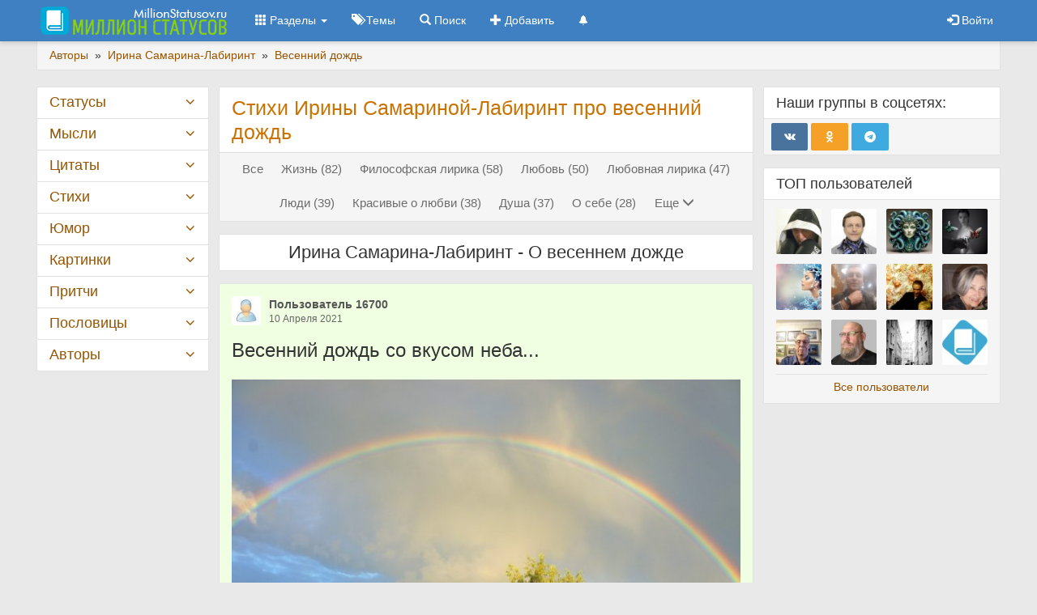

--- FILE ---
content_type: text/html; charset=UTF-8
request_url: https://millionstatusov.ru/aut/samarina-labirint-irina/t/vesennij-dozhd.html
body_size: 15902
content:
<!DOCTYPE html>
<html lang="ru"><head><meta charset="utf-8"><meta http-equiv="X-UA-Compatible" content="IE=edge"><meta name="viewport" content="width=device-width, initial-scale=1.0">
<title>Стихи Ирины Самариной-Лабиринт про весенний дождь</title>
<link rel="shortcut icon" href="https://millionstatusov.ru/favicon.ico" type="image/x-icon">
<link rel="icon" href="https://millionstatusov.ru/favicon-120x120.png" type="image/png">
<meta name="description" content="Избранные стихи Ирины Самариной-Лабиринт про весенний дождь" /><meta name="keywords" content="" />
<meta property="og:title" content="Стихи Ирины Самариной-Лабиринт про весенний дождь" /><meta property="og:description" content="Избранные стихи Ирины Самариной-Лабиринт про весенний дождь" /><meta property="og:type" content="article" /><meta property="og:locale" content="ru_RU" />
<meta property="og:url" content="https://millionstatusov.ru/aut/samarina-labirint-irina/t/vesennij-dozhd.html" />
<meta property="og:site_name" content="MillionStatusov.ru" />
<link rel="manifest" href="yandex-manifest.json">
<link rel="stylesheet" href="/css/jquery/jquery-ui-1.10.4.custom.min.css" type="text/css">
<link rel="stylesheet" href="/css/jquery/jquery.jgrowl.min.css" type="text/css">
<link rel="stylesheet" href="/css/style.css?ver=12" type="text/css">
<link rel="preload" href="/css/fonts/glyphicons-halflings-regular.woff2" as="font" type="font/woff2" crossorigin>
<link rel="preload" href="/css/fonts/fontello.woff" as="font" type="font/woff" crossorigin>
<script>window.yaContextCb=window.yaContextCb||[]</script>
<script src="https://yandex.ru/ads/system/context.js" async></script>
</head>
<body>
			<!-- Yandex.RTB R-A-9026001-14 -->
			<script>
			window.yaContextCb.push(() => {
				Ya.Context.AdvManager.render({
					"blockId": "R-A-9026001-14",
					"type": "fullscreen",
					"platform": "desktop"
				})
			})
			</script>			
			<div id="page-body">
	<nav id="top-menu" role="navigation" class="navbar navbar-default navbar-fixed-top">
		<div class="container">
			<div class="navbar-header">
				<button type="button" class="navbar-toggle collapsed" data-toggle="collapse"
				  data-target="#bs-example-navbar-collapse-1" aria-expanded="false">
				  <span class="sr-only">Toggle navigation</span>
				  <span class="icon-bar"></span>
				  <span class="icon-bar"></span>
				  <span class="icon-bar"></span>
				</button>
								<a class="navbar-brand" href="/" title="Главная страница сайта Миллион статусов">&nbsp;<img src="/css/img/logo3.png" alt="Логотип" /></a>
				
			</div>
		
      <div class="collapse navbar-collapse" id="bs-example-navbar-collapse-1">
        <ul class="nav navbar-nav">
			<li class="dropdown">
			<a href="#" class="dropdown-toggle" data-toggle="dropdown" role="button" aria-haspopup="true"
			  aria-expanded="false"><span class="glyphicon glyphicon-th"></span> Разделы <span class="caret"></span></a>
			<ul class="dropdown-menu">
				<li><a href="/statusy/new.html" title="Новые статусы">Новые статусы</a></li>
				<li><a href="/statusy/top.html" title="Лучшие статусы">Лучшие статусы</a></li>
				<li><a href="/statusy/topnew.html" title="Лучшие статусы за последние 30 дней">Лучшие за месяц</a></li>
				<li><a href="/random.html" title="5 случайных статусов">Случайные статусы</a></li>
				
				<li role="separator" class="divider"></li>
				<li><a href="/aforizmy.html" title="Цитаты великих людей">Цитаты</a></li>
				<li><a href="/stihi.html" title="Стихи известных поэтов и современных авторов">Стихи</a></li>
				<li><a href="/pritchi.html" title="Притчи и легенды">Притчи</a></li>
				<li><a href="/mysli.html" title="Высказывания и статусы">Мысли</a></li>
				<li><a href="/umor.html" title="Юмор - анекдоты, шутки, истории">Юмор</a></li>
				<li><a href="/img.html" title="Фотостатусы, картинки с цитатами">Картинки</a></li>
				<li><a href="/poslovitsi.html" title="Пословицы и поговорки народов мира">Пословицы</a></li>
				<li><a href="/video.html" title="Видеоролики">Видео</a></li>
				<li><a href="/collections.html" title="Сборники пользователей">Сборники</a></li>
				<li><a href="/comments.html" title="Последние комментарии">Комментарии</a></li>
				<li role="separator" class="divider"></li>
			</ul>
			</li>
			
			<li><a href="/statusy.html" title="Темы статусов"><span class="btn-icon glyphicon glyphicon-tags"></span>&nbsp;Темы</a></li>
			<li><a href="/yandex.html" title="Поиск по сайту"><span class="btn-icon glyphicon glyphicon-search"></span>&nbsp;Поиск</a></li>
			<li><a id="add-cont" href="/add.html" title="Добавить статус, цитату, стихотворение..."><span class="btn-icon glyphicon glyphicon-plus"></span>&nbsp;Добавить</a></li>
			
						<li><a id="notif" href="/notifications.html"><span class="btn-icon glyphicon glyphicon-bell small"></span>&nbsp;<span class="badge"></span></a></li>
			
		  
		</ul>
		
        <ul class="nav navbar-nav navbar-right">
					<li><a href="#" class="open-flogin" title="Вход | Регистрация"><span class="glyphicon glyphicon-log-in"></span> <span>Войти</span></a></li>
		
        </ul>
      </div>
		</div>
	</nav>

<div class="container">
<div class="breadcrumb">
  <span itemscope itemtype="http://schema.org/BreadcrumbList">
						<span itemprop="itemListElement" itemscope itemtype="http://schema.org/ListItem">
			  <a href="https://millionstatusov.ru/aut.html" itemprop="item">
				<span itemprop="name">Авторы</span>
			  </a>
			  <meta itemprop="position" content="2" />
			</span> 
							&nbsp;»&nbsp;			<span itemprop="itemListElement" itemscope itemtype="http://schema.org/ListItem">
			  <a href="https://millionstatusov.ru/aut/samarina-labirint-irina.html" itemprop="item">
				<span itemprop="name">Ирина Самарина-Лабиринт</span>
			  </a>
			  <meta itemprop="position" content="3" />
			</span> 
							&nbsp;»&nbsp;			<span itemprop="itemListElement" itemscope itemtype="http://schema.org/ListItem">
			  <a href="https://millionstatusov.ru/aut/samarina-labirint-irina/t/vesennij-dozhd.html" itemprop="item">
				<span itemprop="name">Весенний дождь</span>
			  </a>
			  <meta itemprop="position" content="4" />
			</span> 
				  </span>
</div>
<div id="main-layout" class="row"><div id="page-main" class="col-lg-13 col-md-12 col-lg-push-3 col-md-push-4"><div id="main-content" class="col-lg-11"><div class="panel panel-default" id="page-title">
        <div class="panel-body">
        <h1 class="pagetitle">Стихи Ирины Самариной-Лабиринт про весенний дождь</h1>
        		<div id="hint"></div>
    </div>
    		<div class="panel-footer">
		<div class="page-sort">
			<ul class="nav nav-pills links-sort">
														<li><a href="https://millionstatusov.ru/aut/samarina-labirint-irina.html">Все</a></li>
														<li><a href="https://millionstatusov.ru/aut/samarina-labirint-irina/t/life.html">Жизнь (82)</a></li>
														<li><a href="https://millionstatusov.ru/aut/samarina-labirint-irina/t/filosofskaya-lirika.html">Философская лирика (58)</a></li>
														<li><a href="https://millionstatusov.ru/aut/samarina-labirint-irina/t/love.html">Любовь (50)</a></li>
														<li><a href="https://millionstatusov.ru/aut/samarina-labirint-irina/t/lubovnaya-lirika.html">Любовная лирика (47)</a></li>
														<li><a href="https://millionstatusov.ru/aut/samarina-labirint-irina/t/people.html">Люди (39)</a></li>
														<li><a href="https://millionstatusov.ru/aut/samarina-labirint-irina/t/beautiful-love.html">Красивые о любви (38)</a></li>
														<li><a href="https://millionstatusov.ru/aut/samarina-labirint-irina/t/spirit.html">Душа (37)</a></li>
														<li><a href="https://millionstatusov.ru/aut/samarina-labirint-irina/t/o-sebe-lubimom.html">О себе (28)</a></li>
									 
						<li><a class="btn btn-link" id="showall" title="Показать все темы" data-toggle="collapse" data-target="#morelink"><span class="btn-text">Еще</span> <span class="glyphicon glyphicon-menu-down"></span></a></li></ul><ul id="morelink" class="nav nav-pills links-sort collapse">
										<li><a href="https://millionstatusov.ru/aut/samarina-labirint-irina/t/happy.html">Счастье (21)</a></li>
														<li><a href="https://millionstatusov.ru/aut/samarina-labirint-irina/t/tsennosti-zhizni.html">Ценности жизни (21)</a></li>
														<li><a href="https://millionstatusov.ru/aut/samarina-labirint-irina/t/pejzazhnaya-lirika.html">Пейзажная лирика (18)</a></li>
														<li><a href="https://millionstatusov.ru/aut/samarina-labirint-irina/t/bog.html">Бог (17)</a></li>
														<li><a href="https://millionstatusov.ru/aut/samarina-labirint-irina/t/lubov-k-zhizni.html">Любовь к жизни (17)</a></li>
														<li><a href="https://millionstatusov.ru/aut/samarina-labirint-irina/t/optimizm2.html">Оптимизм (16)</a></li>
														<li><a href="https://millionstatusov.ru/aut/samarina-labirint-irina/t/zhiznennyj-put.html">Жизненный путь (15)</a></li>
														<li><a href="https://millionstatusov.ru/aut/samarina-labirint-irina/t/osen.html">Осень (15)</a></li>
														<li><a href="https://millionstatusov.ru/aut/samarina-labirint-irina/t/contact.html">Отношения (15)</a></li>
														<li><a href="https://millionstatusov.ru/aut/samarina-labirint-irina/t/vesna.html">Весна (14)</a></li>
														<li><a href="https://millionstatusov.ru/aut/samarina-labirint-irina/t/serdtse.html">Сердце (14)</a></li>
														<li><a href="https://millionstatusov.ru/aut/samarina-labirint-irina/t/dobrota.html">Доброта (13)</a></li>
														<li><a href="https://millionstatusov.ru/aut/samarina-labirint-irina/t/semya.html">Семья (13)</a></li>
														<li><a href="https://millionstatusov.ru/aut/samarina-labirint-irina/t/baby.html">Дети (12)</a></li>
														<li><a href="https://millionstatusov.ru/aut/samarina-labirint-irina/t/pravda-zhizni.html">Правда жизни (12)</a></li>
														<li><a href="https://millionstatusov.ru/aut/samarina-labirint-irina/t/zhenshina.html">Женщина (11)</a></li>
														<li><a href="https://millionstatusov.ru/aut/samarina-labirint-irina/t/otnoshenie-k-zhizni.html">Отношение к жизни (11)</a></li>
														<li><a href="https://millionstatusov.ru/aut/samarina-labirint-irina/t/sad-love.html">Грустные о любви (10)</a></li>
														<li><a href="https://millionstatusov.ru/aut/samarina-labirint-irina/t/dushevno.html">Душевно (10)</a></li>
														<li><a href="https://millionstatusov.ru/aut/samarina-labirint-irina/t/zhiznennye-sovety.html">Жизненные советы (9)</a></li>
														<li><a href="https://millionstatusov.ru/aut/samarina-labirint-irina/t/lubov-k-muzhchine.html">Любовь к мужчине (9)</a></li>
														<li><a href="https://millionstatusov.ru/aut/samarina-labirint-irina/t/blizkie.html">Близкие (8)</a></li>
														<li><a href="https://millionstatusov.ru/aut/samarina-labirint-irina/t/sovremennaya-zhizn.html">Современная жизнь (8)</a></li>
														<li><a href="https://millionstatusov.ru/aut/samarina-labirint-irina/t/dobro.html">Добро (7)</a></li>
														<li><a href="https://millionstatusov.ru/aut/samarina-labirint-irina/t/molitva.html">Молитва (7)</a></li>
														<li><a href="https://millionstatusov.ru/aut/samarina-labirint-irina/t/muzhchina-i-zhenshina.html">Мужчина и женщина (7)</a></li>
														<li><a href="https://millionstatusov.ru/aut/samarina-labirint-irina/t/sudba.html">Судьба (7)</a></li>
														<li><a href="https://millionstatusov.ru/aut/samarina-labirint-irina/t/sad.html">Грустные (6)</a></li>
														<li><a href="https://millionstatusov.ru/aut/samarina-labirint-irina/t/bestfrend.html">Друзья (6)</a></li>
														<li><a href="https://millionstatusov.ru/aut/samarina-labirint-irina/t/newyear.html">Новый год (6)</a></li>
														<li><a href="https://millionstatusov.ru/aut/samarina-labirint-irina/t/otnoshenie-k-ludyam.html">Отношение к людям (6)</a></li>
														<li><a href="https://millionstatusov.ru/aut/samarina-labirint-irina/t/rasstavanie.html">Расставание (6)</a></li>
														<li><a href="https://millionstatusov.ru/aut/samarina-labirint-irina/t/silnaya-zhenshina.html">Сильная женщина (6)</a></li>
														<li><a href="https://millionstatusov.ru/aut/samarina-labirint-irina/t/o-tom-kak-zhizn-trudna.html">Трудная жизнь (6)</a></li>
														<li><a href="https://millionstatusov.ru/aut/samarina-labirint-irina/t/vera.html">Вера (5)</a></li>
														<li><a href="https://millionstatusov.ru/aut/samarina-labirint-irina/t/grazhdanskaya-lirika.html">Гражданская лирика (5)</a></li>
														<li><a href="https://millionstatusov.ru/aut/samarina-labirint-irina/t/detstvo.html">Детство (5)</a></li>
														<li><a href="https://millionstatusov.ru/aut/samarina-labirint-irina/t/zhelaniya.html">Желания (5)</a></li>
														<li><a href="https://millionstatusov.ru/aut/samarina-labirint-irina/t/mir.html">Мир (5)</a></li>
														<li><a href="https://millionstatusov.ru/aut/samarina-labirint-irina/t/osennee-nastroenie.html">Осеннее настроение (5)</a></li>
														<li><a href="https://millionstatusov.ru/aut/samarina-labirint-irina/t/positive.html">Позитив (5)</a></li>
														<li><a href="https://millionstatusov.ru/aut/samarina-labirint-irina/t/zima.html">Зима (4)</a></li>
														<li><a href="https://millionstatusov.ru/aut/samarina-labirint-irina/t/beautiful.html">Красивые (4)</a></li>
														<li><a href="https://millionstatusov.ru/aut/samarina-labirint-irina/t/lubov-k-mame.html">Любовь к маме (4)</a></li>
														<li><a href="https://millionstatusov.ru/aut/samarina-labirint-irina/t/pro-mamu.html">Мама (4)</a></li>
														<li><a href="https://millionstatusov.ru/aut/samarina-labirint-irina/t/nadezhda.html">Надежда (4)</a></li>
														<li><a href="https://millionstatusov.ru/aut/samarina-labirint-irina/t/nezhnost.html">Нежность (4)</a></li>
														<li><a href="https://millionstatusov.ru/aut/samarina-labirint-irina/t/osuzhdenie.html">Осуждение (4)</a></li>
														<li><a href="https://millionstatusov.ru/aut/samarina-labirint-irina/t/i-love-you.html">Признания в любви (4)</a></li>
														<li><a href="https://millionstatusov.ru/aut/samarina-labirint-irina/t/semejnaya-zhizn.html">Семейная жизнь (4)</a></li>
														<li><a href="https://millionstatusov.ru/aut/samarina-labirint-irina/t/slezy.html">Слезы (4)</a></li>
														<li><a href="https://millionstatusov.ru/aut/samarina-labirint-irina/t/bolezn.html">Болезни (3)</a></li>
														<li><a href="https://millionstatusov.ru/aut/samarina-labirint-irina/t/vesennee-nastroenie.html">Весеннее настроение (3)</a></li>
														<li><a href="https://millionstatusov.ru/aut/samarina-labirint-irina/t/vozrast.html">Возраст (3)</a></li>
														<li><a href="https://millionstatusov.ru/aut/samarina-labirint-irina/t/vremya.html">Время (3)</a></li>
														<li><a href="https://millionstatusov.ru/aut/samarina-labirint-irina/t/dozhd.html">Дождь (3)</a></li>
														<li><a href="https://millionstatusov.ru/aut/samarina-labirint-irina/t/luna.html">Луна (3)</a></li>
														<li><a href="https://millionstatusov.ru/aut/samarina-labirint-irina/t/mechty.html">Мечты (3)</a></li>
														<li><a href="https://millionstatusov.ru/aut/samarina-labirint-irina/t/novaya-zhizn.html">Новая жизнь (3)</a></li>
														<li><a href="https://millionstatusov.ru/aut/samarina-labirint-irina/t/ozhidanie-vesny.html">Ожидание весны (3)</a></li>
														<li><a href="https://millionstatusov.ru/aut/samarina-labirint-irina/t/prostye-radosti.html">Простые радости (3)</a></li>
														<li><a href="https://millionstatusov.ru/aut/samarina-labirint-irina/t/proshenie.html">Прощение (3)</a></li>
														<li><a href="https://millionstatusov.ru/aut/samarina-labirint-irina/t/razvod.html">Развод (3)</a></li>
														<li><a href="https://millionstatusov.ru/aut/samarina-labirint-irina/t/roditeli-i-deti.html">Родители и дети (3)</a></li>
														<li><a href="https://millionstatusov.ru/aut/samarina-labirint-irina/t/sentyabr.html">Сентябрь (3)</a></li>
														<li><a href="https://millionstatusov.ru/aut/samarina-labirint-irina/t/silnye-ludi.html">Сильные люди (3)</a></li>
														<li><a href="https://millionstatusov.ru/aut/samarina-labirint-irina/t/think.html">Со смыслом (3)</a></li>
														<li><a href="https://millionstatusov.ru/aut/samarina-labirint-irina/t/dogs.html">Собаки (3)</a></li>
														<li><a href="https://millionstatusov.ru/aut/samarina-labirint-irina/t/sovety.html">Советы (3)</a></li>
														<li><a href="https://millionstatusov.ru/aut/samarina-labirint-irina/t/ssora.html">Ссора (3)</a></li>
														<li><a href="https://millionstatusov.ru/aut/samarina-labirint-irina/t/ukraina.html">Украина (3)</a></li>
														<li><a href="https://millionstatusov.ru/aut/samarina-labirint-irina/t/tsennosti.html">Ценности (3)</a></li>
														<li><a href="https://millionstatusov.ru/aut/samarina-labirint-irina/t/angel-hranitel.html">Ангел-хранитель (2)</a></li>
														<li><a href="https://millionstatusov.ru/aut/samarina-labirint-irina/t/aprel.html">Апрель (2)</a></li>
														<li><a href="https://millionstatusov.ru/aut/samarina-labirint-irina/t/beda.html">Беда (2)</a></li>
														<li><a href="https://millionstatusov.ru/aut/samarina-labirint-irina/t/blagodarnost.html">Благодарность (2)</a></li>
														<li><a href="https://millionstatusov.ru/aut/samarina-labirint-irina/t/bol.html">Боль (2)</a></li>
														<li><a href="https://millionstatusov.ru/aut/samarina-labirint-irina/t/bumerang.html">Бумеранг (2)</a></li>
														<li><a href="https://millionstatusov.ru/aut/samarina-labirint-irina/t/bystrotechnost.html">Быстротечность (2)</a></li>
														<li><a href="https://millionstatusov.ru/aut/samarina-labirint-irina/t/v-pamyati-ob-ushedshih.html">В память об ушедших (2)</a></li>
														<li><a href="https://millionstatusov.ru/aut/samarina-labirint-irina/t/vera-v-boga.html">Вера в Бога (2)</a></li>
														<li><a class="active" href="https://millionstatusov.ru/aut/samarina-labirint-irina/t/vesennij-dozhd.html">Весенний дождь (2)</a></li>
														<li><a href="https://millionstatusov.ru/aut/samarina-labirint-irina/t/vzroslenie.html">Взросление (2)</a></li>
														<li><a href="https://millionstatusov.ru/aut/samarina-labirint-irina/t/virtualnaya-lubov.html">Виртуальная любовь (2)</a></li>
														<li><a href="https://millionstatusov.ru/aut/samarina-labirint-irina/t/volki.html">Волки (2)</a></li>
														<li><a href="https://millionstatusov.ru/aut/samarina-labirint-irina/t/ded-moroz.html">Дед Мороз (2)</a></li>
														<li><a href="https://millionstatusov.ru/aut/samarina-labirint-irina/t/do-slyoz.html">До слёз (2)</a></li>
														<li><a href="https://millionstatusov.ru/aut/samarina-labirint-irina/t/duhovnoe.html">Духовное (2)</a></li>
														<li><a href="https://millionstatusov.ru/aut/samarina-labirint-irina/t/zhazhda-zhizni.html">Жажда жизни (2)</a></li>
														<li><a href="https://millionstatusov.ru/aut/samarina-labirint-irina/t/zdorove-detej.html">Здоровье детей (2)</a></li>
														<li><a href="https://millionstatusov.ru/aut/samarina-labirint-irina/t/zimnij-les.html">Зимний лес (2)</a></li>
														<li><a href="https://millionstatusov.ru/aut/samarina-labirint-irina/t/zrelost.html">Зрелость (2)</a></li>
														<li><a href="https://millionstatusov.ru/aut/samarina-labirint-irina/t/ispytaniya.html">Испытания (2)</a></li>
														<li><a href="https://millionstatusov.ru/aut/samarina-labirint-irina/t/karantin.html">Карантин (2)</a></li>
														<li><a href="https://millionstatusov.ru/aut/samarina-labirint-irina/t/konets-leta.html">Конец лета (2)</a></li>
														<li><a href="https://millionstatusov.ru/aut/samarina-labirint-irina/t/lubov-i-schaste.html">Любовь и счастье (2)</a></li>
														<li><a href="https://millionstatusov.ru/aut/samarina-labirint-irina/t/mama-i-syn.html">Мама и сын (2)</a></li>
														<li><a href="https://millionstatusov.ru/aut/samarina-labirint-irina/t/materinskaya-lubov.html">Материнская любовь (2)</a></li>
														<li><a href="https://millionstatusov.ru/aut/samarina-labirint-irina/t/molodost-starost.html">Молодость и старость (2)</a></li>
														<li><a href="https://millionstatusov.ru/aut/samarina-labirint-irina/t/molchanie.html">Молчание (2)</a></li>
														<li><a href="https://millionstatusov.ru/aut/samarina-labirint-irina/t/mudrost.html">Мудрость (2)</a></li>
														<li><a href="https://millionstatusov.ru/aut/samarina-labirint-irina/t/nespravedlivost.html">Несправедливость (2)</a></li>
														<li><a href="https://millionstatusov.ru/aut/samarina-labirint-irina/t/noch.html">Ночь (2)</a></li>
														<li><a href="https://millionstatusov.ru/aut/samarina-labirint-irina/t/wisdomlove.html">О любви со смыслом (2)</a></li>
														<li><a href="https://millionstatusov.ru/aut/samarina-labirint-irina/t/loneliness.html">Одиночество (2)</a></li>
														<li><a href="https://millionstatusov.ru/aut/samarina-labirint-irina/t/osennij-dozhd.html">Осенний дождь (2)</a></li>
														<li><a href="https://millionstatusov.ru/aut/samarina-labirint-irina/t/pasxa.html">Пасха (2)</a></li>
														<li><a href="https://millionstatusov.ru/aut/samarina-labirint-irina/t/pozhelaniya.html">Пожелания (2)</a></li>
														<li><a href="https://millionstatusov.ru/aut/samarina-labirint-irina/t/radost.html">Радость (2)</a></li>
														<li><a href="https://millionstatusov.ru/aut/samarina-labirint-irina/t/rifma.html">Рифма (2)</a></li>
														<li><a href="https://millionstatusov.ru/aut/samarina-labirint-irina/t/roditeli.html">Родители (2)</a></li>
														<li><a href="https://millionstatusov.ru/aut/samarina-labirint-irina/t/miss.html">Скучаю (2)</a></li>
														<li><a href="https://millionstatusov.ru/aut/samarina-labirint-irina/t/spasibo.html">Спасибо (2)</a></li>
														<li><a href="https://millionstatusov.ru/aut/samarina-labirint-irina/t/spletni.html">Сплетни (2)</a></li>
														<li><a href="https://millionstatusov.ru/aut/samarina-labirint-irina/t/sssr.html">СССР (2)</a></li>
														<li><a href="https://millionstatusov.ru/aut/samarina-labirint-irina/t/stihi-o-stihah.html">Стихи о стихах (2)</a></li>
														<li><a href="https://millionstatusov.ru/aut/samarina-labirint-irina/t/schastlivye-momenty.html">Счастливые моменты (2)</a></li>
														<li><a href="https://millionstatusov.ru/aut/samarina-labirint-irina/t/son.html">Сын (2)</a></li>
														<li><a href="https://millionstatusov.ru/aut/samarina-labirint-irina/t/tolpa.html">Толпа (2)</a></li>
														<li><a href="https://millionstatusov.ru/aut/samarina-labirint-irina/t/trogatelnye.html">Трогательные (2)</a></li>
														<li><a href="https://millionstatusov.ru/aut/samarina-labirint-irina/t/trudnosti.html">Трудности (2)</a></li>
														<li><a href="https://millionstatusov.ru/aut/samarina-labirint-irina/t/trudnye-vremena.html">Трудные времена (2)</a></li>
														<li><a href="https://millionstatusov.ru/aut/samarina-labirint-irina/t/tuchi.html">Тучи (2)</a></li>
														<li><a href="https://millionstatusov.ru/aut/samarina-labirint-irina/t/ulybka.html">Улыбка (2)</a></li>
														<li><a href="https://millionstatusov.ru/aut/samarina-labirint-irina/t/hristianskie-stihi.html">Христианские стихи (2)</a></li>
														<li><a href="https://millionstatusov.ru/aut/samarina-labirint-irina/t/chelovecheskie-otnosheniya.html">Человеческие отношения (2)</a></li>
														<li><a href="https://millionstatusov.ru/aut/samarina-labirint-irina/t/chelovechnost.html">Человечность (2)</a></li>
														<li><a href="https://millionstatusov.ru/aut/samarina-labirint-irina/t/chuzhaya-zhenshina.html">Чужая женщина (2)</a></li>
														<li><a href="https://millionstatusov.ru/aut/samarina-labirint-irina/t/chuzhoe-mnenie.html">Чужое мнение (2)</a></li>
														<li><a href="https://millionstatusov.ru/aut/samarina-labirint-irina/t/2020-god.html">2020 год (1)</a></li>
														<li><a href="https://millionstatusov.ru/aut/samarina-labirint-irina/t/avgust.html">Август (1)</a></li>
														<li><a href="https://millionstatusov.ru/aut/samarina-labirint-irina/t/angely.html">Ангелы (1)</a></li>
														<li><a href="https://millionstatusov.ru/aut/samarina-labirint-irina/t/babochki.html">Бабочки (1)</a></li>
														<li><a href="https://millionstatusov.ru/aut/samarina-labirint-irina/t/bezdushie.html">Бездушие (1)</a></li>
														<li><a href="https://millionstatusov.ru/aut/samarina-labirint-irina/t/bessmertnyj-polk.html">Бессмертный полк (1)</a></li>
														<li><a href="https://millionstatusov.ru/aut/samarina-labirint-irina/t/blagodarstvennaya-molitva.html">Благодарственная молитва (1)</a></li>
														<li><a href="https://millionstatusov.ru/aut/samarina-labirint-irina/t/bol-poteri.html">Боль потери (1)</a></li>
														<li><a href="https://millionstatusov.ru/aut/samarina-labirint-irina/t/bud-soboj.html">Будь собой (1)</a></li>
														<li><a href="https://millionstatusov.ru/aut/samarina-labirint-irina/t/byt-soboj.html">Быть собой (1)</a></li>
														<li><a href="https://millionstatusov.ru/aut/samarina-labirint-irina/t/vdohnovenie.html">Вдохновение (1)</a></li>
														<li><a href="https://millionstatusov.ru/aut/samarina-labirint-irina/t/vera-v-luchshee.html">Вера в лучшее (1)</a></li>
														<li><a href="https://millionstatusov.ru/aut/samarina-labirint-irina/t/vera-v-ludej.html">Вера в людей (1)</a></li>
														<li><a href="https://millionstatusov.ru/aut/samarina-labirint-irina/t/vernost.html">Верность (1)</a></li>
														<li><a href="https://millionstatusov.ru/aut/samarina-labirint-irina/t/vesyolye-ludi.html">Весёлые люди (1)</a></li>
														<li><a href="https://millionstatusov.ru/aut/samarina-labirint-irina/t/vesennee-utro.html">Весеннее утро (1)</a></li>
														<li><a href="https://millionstatusov.ru/aut/samarina-labirint-irina/t/veterany.html">Ветераны (1)</a></li>
														<li><a href="https://millionstatusov.ru/aut/samarina-labirint-irina/t/vzaimootnosheniya.html">Взаимоотношения (1)</a></li>
														<li><a href="https://millionstatusov.ru/aut/samarina-labirint-irina/t/vzaimopomosh.html">Взаимопомощь (1)</a></li>
														<li><a href="https://millionstatusov.ru/aut/samarina-labirint-irina/t/vzaimoponimanie.html">Взаимопонимание (1)</a></li>
														<li><a href="https://millionstatusov.ru/aut/samarina-labirint-irina/t/vzroslye-i-deti.html">Взрослые и дети (1)</a></li>
														<li><a href="https://millionstatusov.ru/aut/samarina-labirint-irina/t/virtualnaya-realnost.html">Виртуальная реальность (1)</a></li>
														<li><a href="https://millionstatusov.ru/aut/samarina-labirint-irina/t/vkontakte.html">Вконтакте (1)</a></li>
														<li><a href="https://millionstatusov.ru/aut/samarina-labirint-irina/t/vlast.html">Власть (1)</a></li>
														<li><a href="https://millionstatusov.ru/aut/samarina-labirint-irina/t/vlublyonnost.html">Влюблённость (1)</a></li>
														<li><a href="https://millionstatusov.ru/aut/samarina-labirint-irina/t/vlublyonnyj-vzglyad.html">Влюблённый взгляд (1)</a></li>
														<li><a href="https://millionstatusov.ru/aut/samarina-labirint-irina/t/vnutrennij-mir.html">Внутренний мир (1)</a></li>
														<li><a href="https://millionstatusov.ru/aut/samarina-labirint-irina/t/vnutrennyaya-borba.html">Внутренняя борьба (1)</a></li>
														<li><a href="https://millionstatusov.ru/aut/samarina-labirint-irina/t/vojna.html">Война (1)</a></li>
														<li><a href="https://millionstatusov.ru/aut/samarina-labirint-irina/t/vojna-i-zhizn.html">Война и жизнь (1)</a></li>
														<li><a href="https://millionstatusov.ru/aut/samarina-labirint-irina/t/voina-i-mir.html">Война и мир (1)</a></li>
														<li><a href="https://millionstatusov.ru/aut/samarina-labirint-irina/t/vorony.html">Вороны (1)</a></li>
														<li><a href="https://millionstatusov.ru/aut/samarina-labirint-irina/t/vospitanie.html">Воспитание (1)</a></li>
														<li><a href="https://millionstatusov.ru/aut/samarina-labirint-irina/t/vospominaniya-detstva.html">Воспоминания детства (1)</a></li>
														<li><a href="https://millionstatusov.ru/aut/samarina-labirint-irina/t/vse-k-luchshemu.html">Все к лучшему (1)</a></li>
														<li><a href="https://millionstatusov.ru/aut/samarina-labirint-irina/t/vstrecha.html">Встреча (1)</a></li>
														<li><a href="https://millionstatusov.ru/aut/samarina-labirint-irina/t/eyes.html">Глаза (1)</a></li>
														<li><a href="https://millionstatusov.ru/aut/samarina-labirint-irina/t/glamour.html">Гламур (1)</a></li>
														<li><a href="https://millionstatusov.ru/aut/samarina-labirint-irina/t/gordost.html">Гордость (1)</a></li>
														<li><a href="https://millionstatusov.ru/aut/samarina-labirint-irina/t/gordynya.html">Гордыня (1)</a></li>
														<li><a href="https://millionstatusov.ru/aut/samarina-labirint-irina/t/gore.html">Горе (1)</a></li>
														<li><a href="https://millionstatusov.ru/aut/samarina-labirint-irina/t/grehi.html">Грехи (1)</a></li>
														<li><a href="https://millionstatusov.ru/aut/samarina-labirint-irina/t/grom.html">Гром (1)</a></li>
														<li><a href="https://millionstatusov.ru/aut/samarina-labirint-irina/t/da-i-net.html">Да и нет (1)</a></li>
														<li><a href="https://millionstatusov.ru/aut/samarina-labirint-irina/t/dedushka.html">Дедушка (1)</a></li>
														<li><a href="https://millionstatusov.ru/aut/samarina-labirint-irina/t/dekabr.html">Декабрь (1)</a></li>
														<li><a href="https://millionstatusov.ru/aut/samarina-labirint-irina/t/den-materi.html">День матери (1)</a></li>
														<li><a href="https://millionstatusov.ru/aut/samarina-labirint-irina/t/money.html">Деньги (1)</a></li>
														<li><a href="https://millionstatusov.ru/aut/samarina-labirint-irina/t/deti-i-schaste.html">Дети и счастье (1)</a></li>
														<li><a href="https://millionstatusov.ru/aut/samarina-labirint-irina/t/dobrodushnye-ludi.html">Добродушные люди (1)</a></li>
														<li><a href="https://millionstatusov.ru/aut/samarina-labirint-irina/t/dobrye-dela.html">Добрые дела (1)</a></li>
														<li><a href="https://millionstatusov.ru/aut/samarina-labirint-irina/t/dobrye-ludi.html">Добрые люди (1)</a></li>
														<li><a href="https://millionstatusov.ru/aut/samarina-labirint-irina/t/dobrye-slova.html">Добрые слова (1)</a></li>
														<li><a href="https://millionstatusov.ru/aut/samarina-labirint-irina/t/drugoe-mnenie.html">Другое мнение (1)</a></li>
														<li><a href="https://millionstatusov.ru/aut/samarina-labirint-irina/t/duhovnye-sovety.html">Духовные советы (1)</a></li>
														<li><a href="https://millionstatusov.ru/aut/samarina-labirint-irina/t/dusha-i-vera.html">Душа и вера (1)</a></li>
														<li><a href="https://millionstatusov.ru/aut/samarina-labirint-irina/t/dushevnaya-bol.html">Душевная боль (1)</a></li>
														<li><a href="https://millionstatusov.ru/aut/samarina-labirint-irina/t/dushevnoe-sostoyanie.html">Душевное состояние (1)</a></li>
														<li><a href="https://millionstatusov.ru/aut/samarina-labirint-irina/t/dushevnyj-mir.html">Душевный мир (1)</a></li>
														<li><a href="https://millionstatusov.ru/aut/samarina-labirint-irina/t/zhelaniya-zhenshiny.html">Желания женщины (1)</a></li>
														<li><a href="https://millionstatusov.ru/aut/samarina-labirint-irina/t/zhiznennye-tsennosti.html">Жизненные ценности (1)</a></li>
														<li><a href="https://millionstatusov.ru/aut/samarina-labirint-irina/t/zhizneno.html">Жизнено (1)</a></li>
														<li><a href="https://millionstatusov.ru/aut/samarina-labirint-irina/t/zhizneradostnost.html">Жизнерадостность (1)</a></li>
														<li><a href="https://millionstatusov.ru/aut/samarina-labirint-irina/t/zhizn-kak-est.html">Жизнь как есть (1)</a></li>
														<li><a href="https://millionstatusov.ru/aut/samarina-labirint-irina/t/zhit-zdes-i-sejchas.html">Жить здесь и сейчас (1)</a></li>
														<li><a href="https://millionstatusov.ru/aut/samarina-labirint-irina/t/zavtra.html">Завтра (1)</a></li>
														<li><a href="https://millionstatusov.ru/aut/samarina-labirint-irina/t/zvyozdy.html">Звёзды (1)</a></li>
														<li><a href="https://millionstatusov.ru/aut/samarina-labirint-irina/t/zimnyaya-skazka.html">Зимняя сказка (1)</a></li>
														<li><a href="https://millionstatusov.ru/aut/samarina-labirint-irina/t/zloba.html">Злоба (1)</a></li>
														<li><a href="https://millionstatusov.ru/aut/samarina-labirint-irina/t/anger.html">Злость (1)</a></li>
														<li><a href="https://millionstatusov.ru/aut/samarina-labirint-irina/t/izmeneniya.html">Изменения (1)</a></li>
														<li><a href="https://millionstatusov.ru/aut/samarina-labirint-irina/t/internet.html">Интернет (1)</a></li>
														<li><a href="https://millionstatusov.ru/aut/samarina-labirint-irina/t/iskrennost.html">Искренность (1)</a></li>
														<li><a href="https://millionstatusov.ru/aut/samarina-labirint-irina/t/kacheli.html">Качели (1)</a></li>
														<li><a href="https://millionstatusov.ru/aut/samarina-labirint-irina/t/kogda-ploho.html">Когда плохо (1)</a></li>
														<li><a href="https://millionstatusov.ru/aut/samarina-labirint-irina/t/konets-lubvi.html">Конец любви (1)</a></li>
														<li><a href="https://millionstatusov.ru/aut/samarina-labirint-irina/t/koronavirus.html">Коронавирус (1)</a></li>
														<li><a href="https://millionstatusov.ru/aut/samarina-labirint-irina/t/krasivye-o-zhizni.html">Красивые о жизни (1)</a></li>
														<li><a href="https://millionstatusov.ru/aut/samarina-labirint-irina/t/krasota.html">Красота (1)</a></li>
														<li><a href="https://millionstatusov.ru/aut/samarina-labirint-irina/t/kritika.html">Критика (1)</a></li>
														<li><a href="https://millionstatusov.ru/aut/samarina-labirint-irina/t/krysy.html">Крысы (1)</a></li>
														<li><a href="https://millionstatusov.ru/aut/samarina-labirint-irina/t/letnij-dozhd.html">Летний дождь (1)</a></li>
														<li><a href="https://millionstatusov.ru/aut/samarina-labirint-irina/t/lichnoe-prostranstvo.html">Личное пространство (1)</a></li>
														<li><a href="https://millionstatusov.ru/aut/samarina-labirint-irina/t/lozh.html">Ложь (1)</a></li>
														<li><a href="https://millionstatusov.ru/aut/samarina-labirint-irina/t/lozh-v-otnosheniyah.html">Ложь в отношениях (1)</a></li>
														<li><a href="https://millionstatusov.ru/aut/samarina-labirint-irina/t/luchshij-drug.html">Лучший друг (1)</a></li>
														<li><a href="https://millionstatusov.ru/aut/samarina-labirint-irina/t/lubimye.html">Любимые (1)</a></li>
														<li><a href="https://millionstatusov.ru/aut/samarina-labirint-irina/t/lubimyj-chelovek.html">Любимый человек (1)</a></li>
														<li><a href="https://millionstatusov.ru/aut/samarina-labirint-irina/t/ludi-i-zveri.html">Люди и звери (1)</a></li>
														<li><a href="https://millionstatusov.ru/aut/samarina-labirint-irina/t/ludi-i-sobaki.html">Люди и собаки (1)</a></li>
														<li><a href="https://millionstatusov.ru/aut/samarina-labirint-irina/t/majskij-dozhd.html">Майский дождь (1)</a></li>
														<li><a href="https://millionstatusov.ru/aut/samarina-labirint-irina/t/mame.html">Маме (1)</a></li>
														<li><a href="https://millionstatusov.ru/aut/samarina-labirint-irina/t/mart.html">Март (1)</a></li>
														<li><a href="https://millionstatusov.ru/aut/samarina-labirint-irina/t/molniya.html">Молния (1)</a></li>
														<li><a href="https://millionstatusov.ru/aut/samarina-labirint-irina/t/molodost.html">Молодость (1)</a></li>
														<li><a href="https://millionstatusov.ru/aut/samarina-labirint-irina/t/​​sea.html">Море (1)</a></li>
														<li><a href="https://millionstatusov.ru/aut/samarina-labirint-irina/t/mudrye-mysli.html">Мудрые мысли (1)</a></li>
														<li><a href="https://millionstatusov.ru/aut/samarina-labirint-irina/t/muzh-i-zhena.html">Муж и жена (1)</a></li>
														<li><a href="https://millionstatusov.ru/aut/samarina-labirint-irina/t/man.html">Мужчина (1)</a></li>
														<li><a href="https://millionstatusov.ru/aut/samarina-labirint-irina/t/mysli.html">Мысли (1)</a></li>
														<li><a href="https://millionstatusov.ru/aut/samarina-labirint-irina/t/nadezhnyj-chelovek.html">Надежный человек (1)</a></li>
														<li><a href="https://millionstatusov.ru/aut/samarina-labirint-irina/t/nakazanie.html">Наказание (1)</a></li>
														<li><a href="https://millionstatusov.ru/aut/samarina-labirint-irina/t/nastoyashij-muzhchina.html">Настоящий мужчина (1)</a></li>
														<li><a href="https://millionstatusov.ru/aut/samarina-labirint-irina/t/mood.html">Настроение (1)</a></li>
														<li><a href="https://millionstatusov.ru/aut/samarina-labirint-irina/t/nedoverie.html">Недоверие (1)</a></li>
														<li><a href="https://millionstatusov.ru/aut/samarina-labirint-irina/t/nenavist.html">Ненависть (1)</a></li>
														<li><a href="https://millionstatusov.ru/aut/samarina-labirint-irina/t/novogodnee-nastroenie.html">Новогоднее настроение (1)</a></li>
														<li><a href="https://millionstatusov.ru/aut/samarina-labirint-irina/t/nochnoe-nebo.html">Ночное небо (1)</a></li>
														<li><a href="https://millionstatusov.ru/aut/samarina-labirint-irina/t/noyabr.html">Ноябрь (1)</a></li>
														<li><a href="https://millionstatusov.ru/aut/samarina-labirint-irina/t/obida.html">Обида (1)</a></li>
														<li><a href="https://millionstatusov.ru/aut/samarina-labirint-irina/t/obidy.html">Обиды (1)</a></li>
														<li><a href="https://millionstatusov.ru/aut/samarina-labirint-irina/t/oblaka.html">Облака (1)</a></li>
														<li><a href="https://millionstatusov.ru/aut/samarina-labirint-irina/t/obrashenie-k-synu.html">Обращение к сыну (1)</a></li>
														<li><a href="https://millionstatusov.ru/aut/samarina-labirint-irina/t/odnoklassniki.html">Одноклассники (1)</a></li>
														<li><a href="https://millionstatusov.ru/aut/samarina-labirint-irina/t/ozhidanie-dozhdya.html">Ожидание дождя (1)</a></li>
														<li><a href="https://millionstatusov.ru/aut/samarina-labirint-irina/t/oktyabr.html">Октябрь (1)</a></li>
														<li><a href="https://millionstatusov.ru/aut/samarina-labirint-irina/t/optimizm.html">Оптимизм и пессимизм (1)</a></li>
														<li><a href="https://millionstatusov.ru/aut/samarina-labirint-irina/t/opyt.html">Опыт (1)</a></li>
														<li><a href="https://millionstatusov.ru/aut/samarina-labirint-irina/t/osennij-veter.html">Осенний ветер (1)</a></li>
														<li><a href="https://millionstatusov.ru/aut/samarina-labirint-irina/t/osennyaya-lirika.html">Осенняя лирика (1)</a></li>
														<li><a href="https://millionstatusov.ru/aut/samarina-labirint-irina/t/osennyaya-pechal.html">Осенняя печаль (1)</a></li>
														<li><a href="https://millionstatusov.ru/aut/samarina-labirint-irina/t/ostavatsya-chelovekom.html">Оставаться человеком (1)</a></li>
														<li><a href="https://millionstatusov.ru/aut/samarina-labirint-irina/t/otzyvchivost.html">Отзывчивость (1)</a></li>
														<li><a href="https://millionstatusov.ru/aut/samarina-labirint-irina/t/otkrytost.html">Открытость (1)</a></li>
														<li><a href="https://millionstatusov.ru/aut/samarina-labirint-irina/t/otnoshenie-k-lubimym.html">Отношение к любимым (1)</a></li>
														<li><a href="https://millionstatusov.ru/aut/samarina-labirint-irina/t/otnoshenie-k-miru.html">Отношение к миру (1)</a></li>
														<li><a href="https://millionstatusov.ru/aut/samarina-labirint-irina/t/otnosheniya-s-blizkimi.html">Отношения с близкими (1)</a></li>
														<li><a href="https://millionstatusov.ru/aut/samarina-labirint-irina/t/oshibki.html">Ошибки (1)</a></li>
														<li><a href="https://millionstatusov.ru/aut/samarina-labirint-irina/t/pervaya-lubov.html">Первая любовь (1)</a></li>
														<li><a href="https://millionstatusov.ru/aut/samarina-labirint-irina/t/perezhivaniya.html">Переживания (1)</a></li>
														<li><a href="https://millionstatusov.ru/aut/samarina-labirint-irina/t/podderzhka.html">Поддержка (1)</a></li>
														<li><a href="https://millionstatusov.ru/aut/samarina-labirint-irina/t/bestgirlfriend.html">Подруга (1)</a></li>
														<li><a href="https://millionstatusov.ru/aut/samarina-labirint-irina/t/pozitivnoe-myshlenie.html">Позитивное мышление (1)</a></li>
														<li><a href="https://millionstatusov.ru/aut/samarina-labirint-irina/t/pozitivnye-ludi.html">Позитивные люди (1)</a></li>
														<li><a href="https://millionstatusov.ru/aut/samarina-labirint-irina/t/pomosh.html">Помощь (1)</a></li>
														<li><a href="https://millionstatusov.ru/aut/samarina-labirint-irina/t/ponty.html">Понты (1)</a></li>
														<li><a href="https://millionstatusov.ru/aut/samarina-labirint-irina/t/post.html">Пост (1)</a></li>
														<li><a href="https://millionstatusov.ru/aut/samarina-labirint-irina/t/poet.html">Поэт (1)</a></li>
														<li><a href="https://millionstatusov.ru/aut/samarina-labirint-irina/t/pravda.html">Правда (1)</a></li>
														<li><a href="https://millionstatusov.ru/aut/samarina-labirint-irina/t/pravda-i-lozh.html">Правда и ложь (1)</a></li>
														<li><a href="https://millionstatusov.ru/aut/samarina-labirint-irina/t/predannost.html">Преданность (1)</a></li>
														<li><a href="https://millionstatusov.ru/aut/samarina-labirint-irina/t/predatelstvo.html">Предательство (1)</a></li>
														<li><a href="https://millionstatusov.ru/aut/samarina-labirint-irina/t/problemy.html">Проблемы (1)</a></li>
														<li><a href="https://millionstatusov.ru/aut/samarina-labirint-irina/t/prorochestvo.html">Пророчество (1)</a></li>
														<li><a href="https://millionstatusov.ru/aut/samarina-labirint-irina/t/proshlaya-i-sovremennaya-zhizn.html">Прошлая и современная жизнь (1)</a></li>
														<li><a href="https://millionstatusov.ru/aut/samarina-labirint-irina/t/foretime.html">Прошлое (1)</a></li>
														<li><a href="https://millionstatusov.ru/aut/samarina-labirint-irina/t/proshanie.html">Прощание (1)</a></li>
														<li><a href="https://millionstatusov.ru/aut/samarina-labirint-irina/t/pustye-obeshaniya.html">Пустые обещания (1)</a></li>
														<li><a href="https://millionstatusov.ru/aut/samarina-labirint-irina/t/put.html">Путь (1)</a></li>
														<li><a href="https://millionstatusov.ru/aut/samarina-labirint-irina/t/raduga.html">Радуга (1)</a></li>
														<li><a href="https://millionstatusov.ru/aut/samarina-labirint-irina/t/razbitoe-serdtse.html">Разбитое сердце (1)</a></li>
														<li><a href="https://millionstatusov.ru/aut/samarina-labirint-irina/t/razgovor-s-bogom.html">Разговор с Богом (1)</a></li>
														<li><a href="https://millionstatusov.ru/aut/samarina-labirint-irina/t/raznye-ludi.html">Разные люди (1)</a></li>
														<li><a href="https://millionstatusov.ru/aut/samarina-labirint-irina/t/raj-i-ad.html">Рай и ад (1)</a></li>
														<li><a href="https://millionstatusov.ru/aut/samarina-labirint-irina/t/rassvet.html">Рассвет (1)</a></li>
														<li><a href="https://millionstatusov.ru/aut/samarina-labirint-irina/t/revnost.html">Ревность (1)</a></li>
														<li><a href="https://millionstatusov.ru/aut/samarina-labirint-irina/t/rodnaya-dusha.html">Родная душа (1)</a></li>
														<li><a href="https://millionstatusov.ru/aut/samarina-labirint-irina/t/romantika.html">Романтика (1)</a></li>
														<li><a href="https://millionstatusov.ru/aut/samarina-labirint-irina/t/samouvazhenie.html">Самоуважение (1)</a></li>
														<li><a href="https://millionstatusov.ru/aut/samarina-labirint-irina/t/segodnya.html">Сегодня (1)</a></li>
														<li><a href="https://millionstatusov.ru/aut/samarina-labirint-irina/t/sekret-schastya.html">Секрет счастья (1)</a></li>
														<li><a href="https://millionstatusov.ru/aut/samarina-labirint-irina/t/seks.html">Секс (1)</a></li>
														<li><a href="https://millionstatusov.ru/aut/samarina-labirint-irina/t/sila.html">Сила (1)</a></li>
														<li><a href="https://millionstatusov.ru/aut/samarina-labirint-irina/t/sila-duha.html">Сила духа (1)</a></li>
														<li><a href="https://millionstatusov.ru/aut/samarina-labirint-irina/t/siren.html">Сирень (1)</a></li>
														<li><a href="https://millionstatusov.ru/aut/samarina-labirint-irina/t/slova.html">Слова (1)</a></li>
														<li><a href="https://millionstatusov.ru/aut/samarina-labirint-irina/t/slozhnaya-sudba.html">Сложная судьба (1)</a></li>
														<li><a href="https://millionstatusov.ru/aut/samarina-labirint-irina/t/sluhi.html">Слухи (1)</a></li>
														<li><a href="https://millionstatusov.ru/aut/samarina-labirint-irina/t/smysl-zhizni.html">Смысл жизни (1)</a></li>
														<li><a href="https://millionstatusov.ru/aut/samarina-labirint-irina/t/sneg.html">Снег (1)</a></li>
														<li><a href="https://millionstatusov.ru/aut/samarina-labirint-irina/t/sozhaleniya.html">Сожаления (1)</a></li>
														<li><a href="https://millionstatusov.ru/aut/samarina-labirint-irina/t/solnechnye-ludi.html">Солнечные люди (1)</a></li>
														<li><a href="https://millionstatusov.ru/aut/samarina-labirint-irina/t/spokojstvie.html">Спокойствие (1)</a></li>
														<li><a href="https://millionstatusov.ru/aut/samarina-labirint-irina/t/spor.html">Спор (1)</a></li>
														<li><a href="https://millionstatusov.ru/aut/samarina-labirint-irina/t/starost.html">Старость (1)</a></li>
														<li><a href="https://millionstatusov.ru/aut/samarina-labirint-irina/t/strast.html">Страсть (1)</a></li>
														<li><a href="https://millionstatusov.ru/aut/samarina-labirint-irina/t/sydya.html">Судья (1)</a></li>
														<li><a href="https://millionstatusov.ru/aut/samarina-labirint-irina/t/schastlivye-dni.html">Счастливые дни (1)</a></li>
														<li><a href="https://millionstatusov.ru/aut/samarina-labirint-irina/t/synu.html">Сыну (1)</a></li>
														<li><a href="https://millionstatusov.ru/aut/samarina-labirint-irina/t/taina.html">Тайна (1)</a></li>
														<li><a href="https://millionstatusov.ru/aut/samarina-labirint-irina/t/telo.html">Тело (1)</a></li>
														<li><a href="https://millionstatusov.ru/aut/samarina-labirint-irina/t/terpenie.html">Терпение (1)</a></li>
														<li><a href="https://millionstatusov.ru/aut/samarina-labirint-irina/t/tishina.html">Тишина (1)</a></li>
														<li><a href="https://millionstatusov.ru/aut/samarina-labirint-irina/t/toska.html">Тоска (1)</a></li>
														<li><a href="https://millionstatusov.ru/aut/samarina-labirint-irina/t/trevoga.html">Тревога (1)</a></li>
														<li><a href="https://millionstatusov.ru/aut/samarina-labirint-irina/t/tyazhelaya-zhizn.html">Тяжелая жизнь (1)</a></li>
														<li><a href="https://millionstatusov.ru/aut/samarina-labirint-irina/t/udacha.html">Удача (1)</a></li>
														<li><a href="https://millionstatusov.ru/aut/samarina-labirint-irina/t/udobnye-ludi.html">Удобные люди (1)</a></li>
														<li><a href="https://millionstatusov.ru/aut/samarina-labirint-irina/t/ukraintsy.html">Украинцы (1)</a></li>
														<li><a href="https://millionstatusov.ru/aut/samarina-labirint-irina/t/upreki.html">Упреки (1)</a></li>
														<li><a href="https://millionstatusov.ru/aut/samarina-labirint-irina/t/utro.html">Утро (1)</a></li>
														<li><a href="https://millionstatusov.ru/aut/samarina-labirint-irina/t/filosofskie-stihi.html">Философские стихи (1)</a></li>
														<li><a href="https://millionstatusov.ru/aut/samarina-labirint-irina/t/tsvetushie-derevya.html">Цветущие деревья (1)</a></li>
														<li><a href="https://millionstatusov.ru/aut/samarina-labirint-irina/t/tsel.html">Цель (1)</a></li>
														<li><a href="https://millionstatusov.ru/aut/samarina-labirint-irina/t/tseni-sebya.html">Цени себя (1)</a></li>
														<li><a href="https://millionstatusov.ru/aut/samarina-labirint-irina/t/tsenite-blizkih.html">Цените близких (1)</a></li>
														<li><a href="https://millionstatusov.ru/aut/samarina-labirint-irina/t/chelovek.html">Человек (1)</a></li>
														<li><a href="https://millionstatusov.ru/aut/samarina-labirint-irina/t/chernaya-polosa.html">Черная полоса (1)</a></li>
														<li><a href="https://millionstatusov.ru/aut/samarina-labirint-irina/t/chistoe-serdtse.html">Чистое сердце (1)</a></li>
														<li><a href="https://millionstatusov.ru/aut/samarina-labirint-irina/t/chuzhie-oshibki.html">Чужие ошибки (1)</a></li>
														<li><a href="https://millionstatusov.ru/aut/samarina-labirint-irina/t/chuzhoe-schaste.html">Чужое счастье (1)</a></li>
														<li><a href="https://millionstatusov.ru/aut/samarina-labirint-irina/t/shokolad.html">Шоколад (1)</a></li>
														<li><a href="https://millionstatusov.ru/aut/samarina-labirint-irina/t/shenok.html">Щенок (1)</a></li>
														<li><a href="https://millionstatusov.ru/aut/samarina-labirint-irina/t/emotsii.html">Эмоции (1)</a></li>
														<li><a href="https://millionstatusov.ru/aut/samarina-labirint-irina/t/yumor.html">Юмор (1)</a></li>
														<li><a href="https://millionstatusov.ru/aut/samarina-labirint-irina/t/ihappy.html">Я счастлива (1)</a></li>
							</ul>
		</div>
	</div>
	</div>
<div class="panel panel-default" id="page-h2">
	<div class="panel-body"><h2>Ирина Самарина-Лабиринт - О весеннем дожде</h2></div>
	</div>

<div class="cont_row panel panel-default" data-id="114714" data-cat="statusy">
    <div class="panel-body gr3">
        <div class="cont-top">
			            <div class="cont-user">
															<div class="user-left">
							<img src="/pic/icon/defava64.jpg" class="userfoto" alt="Пользователь 16700"/>
						</div>
						<div class="user-body">
							<span class="uname">Пользователь 16700</span>
							<span class="date">10 Апреля 2021</span>
						</div>
									            </div>
        </div>
	
        <div class="cont_text">
                        <p class="cont-name">Весенний дождь со вкусом неба...</p>
                        									<div class="cont_foto"><img src="/pic/statpic/all11/60720846c82d6.jpg" class="img-responsive img100" alt=""/></div>
				            							
			
							Весенний дождь со вкусом неба<br />
Целует травы и цветы.<br />
Как будто Бог закинул невод,<br />
Чтоб все печали унести,<br />
Что мы случайно наплодили<br />
В своих делах, мечтах, словах.<br />
А небеса всё мыли, мыли<br />
Сердца людей, смывая страх,<br />
Усталость, злость, претензий тонны,<br />
Непониманий этажи,<br />
Упрёков и обид вагоны,<br />
Баулы зависти и лжи...<br />
Как только капли вниз спускались,<br />
Со вкусом неба, к нам сюда,<br />
То люди сразу улыбались...<br />
Святая капала вода.<br />
И от неё цветы воскресли,<br />
Бутоны стали оживать.<br />
Такой живительной надежды<br />
Святая божья благодать.<br />
И людям, как цветам весною,<br />
Пробиться нужно сквозь печаль,<br />
И расцвести, и жить в покое.<br />
Небесный замечать хрусталь,<br />
Что к нам летит посылкой милой<br />
От Бога, к каждому, кто ждёт…<br />
А дождь пройдёт, и будут силы,<br />
И будет чистым небосвод.<br />
Господь уже закинул невод,<br />
Чтоб грешных нас спасти от бед.<br />
Весенний дождь со вкусом неба<br />
Наполнит радугой рассвет...			        </div>
						<div class="cont_info">
                         <div class="cont_aut">                <span class="glyphicon glyphicon-copyright-mark"></span> 
				                <a href="https://millionstatusov.ru/aut/samarina-labirint-irina.html" title="Автор: Ирина Самарина-Лабиринт">Ирина Самарина-Лабиринт</a>
				            </div>
                        			        </div>
				<div class="likes">
            <ul class="nav gr3">
                <li>
					<a href="#" onclick="loadModal('/statusy/votecont/114714.html',false); return false;" title="Посмотреть кто ставил оценки">
					<span class="rating-sum">7</span> <span class="rating-text">оценок</span></a>
					                <li>
                <li>
                    <a href="https://millionstatusov.ru/statusy/cont/114714.html#comments" class="comment" title="Читать пост и комментарии к нему">
                        1 комментарий                    </a>
                </li>
			</ul>
        </div>
        <div class="bottom">
            <ul class="nav gr3">
                <li>
                                        <a href="#" class="in-favorites" title="Оценить">
                        <span class="icon glyphicon glyphicon-heart-empty"></span>
						<span class="hidden-xs">Нравится</span>
					</a>
                </li>
                <li>
					<a class="copycont" href="#">
						<span class="icon glyphicon glyphicon-copy"></span>
                        <span class="hidden-xs">Копировать</span>
					</a>
                </li>
                <li>
                    <a href="#" class="collection" onclick="loadModal('/collections/tocont/114714.html',true); return false;" title="Добавление заметки в сборники">
                        <span class="icon glyphicon glyphicon-list"></span> 
                        <span class="hidden-xs">Сборники</span>
                    </a>
                </li>
                <li class="dropdown dropup">
                    <a class="dropdown-toggle" data-toggle="dropdown" href="#" title="Поделиться с друзьями"><span class="icon icon-share"></span><span class="hidden-xs"> Поделиться</span></a>
                    <ul class="dropdown-menu" role="menu">
                        <li role="presentation">
                            <div class="shares-block" data-url="https://millionstatusov.ru/statusy/cont/114714.html">
                                <a href="#" class="btn btn-share btn-share-vk" title="Вконтакте" data-type="vk"><i class="icon-shares icon-vk"></i></a>
                                <a href="#" class="btn btn-share btn-share-ok" title="Одноклассники" data-type="ok"><i class="icon-shares icon-ok"></i></a>
                                <a href="#" class="btn btn-share btn-share-mail" title="Мой Мир" data-type="mr"><i class="icon-shares icon-mail"></i></a>
                                <a href="#" class="btn btn-share btn-share-copy" title="Копировать ссылку" data-type="copy"><i class="icon-shares icon-copy"></i></a>
                            </div>
                        </li>
                    </ul>
                </li>
            </ul>
        </div>
    </div>
</div>	<!--noindex--><div class="cont_row panel panel-default">
	<!-- Yandex.RTB R-A-9026001-15 -->
			<div style="max-height: 60vh;" id="yandex_rtb_R-A-9026001-15">
				</div>
		<script>window.yaContextCb.push(()=>{
	  Ya.Context.AdvManager.render({
		renderTo: 'yandex_rtb_R-A-9026001-15',
		blockId: 'R-A-9026001-15'
	  })
	})</script>	
	</div><!--/noindex-->
	<div class="cont_row panel panel-default" data-id="100002" data-cat="statusy">
    <div class="panel-body gr3">
        <div class="cont-top">
			            <div class="cont-user">
															<div class="user-left">
							<img src="/pic/icon/defava64.jpg" class="userfoto" alt="Пользователь 16700"/>
						</div>
						<div class="user-body">
							<span class="uname">Пользователь 16700</span>
							<span class="date">3 Марта 2020</span>
						</div>
									            </div>
        </div>
	
        <div class="cont_text">
                        <p class="cont-name">Последний дождь весенний это что-то</p>
                        							
			
							Последний дождь весенний – это что-то…<br />
И грянул гром, с приветом от кого-то…<br />
Поцеловались, сладко в губы, тучи.<br />
И на душе теперь намного лучше.<br />
<br />
По листикам, цветочкам, тротуарам<br />
Бегут смешные капельки по парам…<br />
И так наивно радуются дети,<br />
Дождю, что умывает всё на свете.<br />
<br />
Весна сегодня плачет и прощаясь,<br />
Она уйдёт, совсем не сомневаясь,<br />
Что у людей, открыта будет дверца<br />
Для той весны, что расцветает в сердце…<br />
<br />
А я зимою, осенью и летом,<br />
Теплом весны загадочной согрета…<br />
Весенний дождь, как ласковый котёнок,<br />
Что лапками касается спросонок…<br />
<br />
Весна…  Скажу сегодня ей: «До встречи…»<br />
И близится последний майский вечер.<br />
Весенний дождик каплями играет.<br />
Весна июню место уступает…			        </div>
						<div class="cont_info">
                         <div class="cont_aut">                <span class="glyphicon glyphicon-copyright-mark"></span> 
				                <a href="https://millionstatusov.ru/aut/samarina-labirint-irina.html" title="Автор: Ирина Самарина-Лабиринт">Ирина Самарина-Лабиринт</a>
				            </div>
                        			        </div>
				<div class="likes">
            <ul class="nav gr3">
                <li>
					<a href="#" onclick="loadModal('/statusy/votecont/100002.html',false); return false;" title="Посмотреть кто ставил оценки">
					<span class="rating-sum">1</span> <span class="rating-text">оценка</span></a>
					                <li>
                <li>
                    <a href="https://millionstatusov.ru/statusy/cont/100002.html#comments" class="comment" title="Добавить комментарий">
                        Прокомментировать                    </a>
                </li>
			</ul>
        </div>
        <div class="bottom">
            <ul class="nav gr3">
                <li>
                                        <a href="#" class="in-favorites" title="Оценить">
                        <span class="icon glyphicon glyphicon-heart-empty"></span>
						<span class="hidden-xs">Нравится</span>
					</a>
                </li>
                <li>
					<a class="copycont" href="#">
						<span class="icon glyphicon glyphicon-copy"></span>
                        <span class="hidden-xs">Копировать</span>
					</a>
                </li>
                <li>
                    <a href="#" class="collection" onclick="loadModal('/collections/tocont/100002.html',true); return false;" title="Добавление заметки в сборники">
                        <span class="icon glyphicon glyphicon-list"></span> 
                        <span class="hidden-xs">Сборники</span>
                    </a>
                </li>
                <li class="dropdown dropup">
                    <a class="dropdown-toggle" data-toggle="dropdown" href="#" title="Поделиться с друзьями"><span class="icon icon-share"></span><span class="hidden-xs"> Поделиться</span></a>
                    <ul class="dropdown-menu" role="menu">
                        <li role="presentation">
                            <div class="shares-block" data-url="https://millionstatusov.ru/statusy/cont/100002.html">
                                <a href="#" class="btn btn-share btn-share-vk" title="Вконтакте" data-type="vk"><i class="icon-shares icon-vk"></i></a>
                                <a href="#" class="btn btn-share btn-share-ok" title="Одноклассники" data-type="ok"><i class="icon-shares icon-ok"></i></a>
                                <a href="#" class="btn btn-share btn-share-mail" title="Мой Мир" data-type="mr"><i class="icon-shares icon-mail"></i></a>
                                <a href="#" class="btn btn-share btn-share-copy" title="Копировать ссылку" data-type="copy"><i class="icon-shares icon-copy"></i></a>
                            </div>
                        </li>
                    </ul>
                </li>
            </ul>
        </div>
    </div>
</div>	<!--noindex--><div class="cont_row panel panel-default">
	<!-- Yandex.RTB R-A-9026001-10 -->
			<div style="max-height: 60vh;" id="yandex_rtb_R-A-9026001-10">
				</div>
		<script>window.yaContextCb.push(()=>{
	  Ya.Context.AdvManager.render({
		renderTo: 'yandex_rtb_R-A-9026001-10',
		blockId: 'R-A-9026001-10'
	  })
	})</script>	
	</div><!--/noindex-->
	<div class="panel panel-default" id="page-shares"><div class="panel-body"><div class="text"><span class="icon icon-share"></span><span>Рассказать друзьям</span></div>
<div class="shares-block" data-url="https://millionstatusov.ru/aut/samarina-labirint-irina/t/vesennij-dozhd.html">
<a href="#" class="btn btn-share btn-share-vk" title="Вконтакте" data-type="vk"><i class="icon-shares icon-vk"></i></a>
<a href="#" class="btn btn-share btn-share-ok" title="Одноклассники" data-type="ok"><i class="icon-shares icon-ok"></i></a>
<a href="#" class="btn btn-share btn-share-mail" title="Мой Мир" data-type="mr"><i class="icon-shares icon-mail"></i></a>
<a href="#" class="btn btn-share btn-share-copy" title="Скопировать ссылку" data-type="copy"><i class="icon-shares icon-copy"></i></a>
</div></div></div>
<!--noindex--><div class="cont"><div class="yandexshare"><div class="ya-share2" data-services="vkontakte,facebook,odnoklassniki,moimir,gplus" data-counter=""></div></div></div><!--/noindex--></div><div id="page-right" class="col-lg-5">
		<div id="soc-group" class="panel">
		<div class="panel-heading">Наши группы в соцсетях:</div>
		<div class="panel-body">
			<div class="row">
				<div class="col-sm">
					<a target="_blank" href="https://vk.ru/millionstatusovru" class="btn btn-share btn-share-vk" title="Вконтакте"><i class="icon-shares icon-vk"></i></a>
					<a target="_blank" href="https://ok.ru/group/millionstatusov" class="btn btn-share btn-share-ok" title="Одноклассники"><i class="icon-shares icon-ok"></i></a>
					<a target="_blank" href="https://t.me/millionstatusov" class="btn btn-share btn-share-telegram" title="Канал в Telegram"><i class="icon-shares icon-telegram"></i></a>
									</div>
			</div>
		</div>
	</div>
		<div id="last-users" class="panel">
		<div class="panel-heading">ТОП пользователей</div>
		<div class="panel-body">
			<div class="row">
								<div class="col-lg-4 item">
					<a href="/users/profile/13506.html">
						<img rel="tooltip" title="Петр Квятковский" src="/pic/users/avatar/5ffee410a0335.jpg" loading="lazy" class="userfoto img-responsive" alt=""/>
					</a>
				</div>
								<div class="col-lg-4 item">
					<a href="/users/profile/33761.html">
						<img rel="tooltip" title="Юрий Анатольевич Тубольцев" src="/pic/users/avatar/33761_1.jpg" loading="lazy" class="userfoto img-responsive" alt=""/>
					</a>
				</div>
								<div class="col-lg-4 item">
					<a href="/users/profile/36219.html">
						<img rel="tooltip" title="Диана Дедюлёва" src="/pic/users/avatar/691219eaa4e49.jpeg" loading="lazy" class="userfoto img-responsive" alt=""/>
					</a>
				</div>
								<div class="col-lg-4 item">
					<a href="/users/profile/32644.html">
						<img rel="tooltip" title="Ирина Расшивалова" src="/pic/users/avatar/628cdad3271cc.jpg" loading="lazy" class="userfoto img-responsive" alt=""/>
					</a>
				</div>
								<div class="col-lg-4 item">
					<a href="/users/profile/20336.html">
						<img rel="tooltip" title="Водолей" src="/pic/users/avatar/5e5a6955d1157.jpg" loading="lazy" class="userfoto img-responsive" alt=""/>
					</a>
				</div>
								<div class="col-lg-4 item">
					<a href="/users/profile/34978.html">
						<img rel="tooltip" title="Иван Пьянов" src="/pic/users/avatar/690c37561d8d7.jpg" loading="lazy" class="userfoto img-responsive" alt=""/>
					</a>
				</div>
								<div class="col-lg-4 item">
					<a href="/users/profile/35819.html">
						<img rel="tooltip" title="Евгений Бригиневич" src="/pic/users/avatar/35819_1.jpg" loading="lazy" class="userfoto img-responsive" alt=""/>
					</a>
				</div>
								<div class="col-lg-4 item">
					<a href="/users/profile/32092.html">
						<img rel="tooltip" title="наталья яшина" src="/pic/users/avatar/620d0e00bc494.jpg" loading="lazy" class="userfoto img-responsive" alt=""/>
					</a>
				</div>
								<div class="col-lg-4 item">
					<a href="/users/profile/35603.html">
						<img rel="tooltip" title="Владимир Кириллов" src="/pic/users/avatar/35603_1.jpg" loading="lazy" class="userfoto img-responsive" alt=""/>
					</a>
				</div>
								<div class="col-lg-4 item">
					<a href="/users/profile/33511.html">
						<img rel="tooltip" title="Николай Гольбрайх" src="/pic/users/avatar/650e010a5c036.jpg" loading="lazy" class="userfoto img-responsive" alt=""/>
					</a>
				</div>
								<div class="col-lg-4 item">
					<a href="/users/profile/34410.html">
						<img rel="tooltip" title="Изумруд" src="/pic/users/avatar/6826f4764bba7.jpeg" loading="lazy" class="userfoto img-responsive" alt=""/>
					</a>
				</div>
								<div class="col-lg-4 item">
					<a href="/users/profile/1329.html"><img rel="tooltip" title="Модератор сайта" src="/pic/users/avatar/58187fbcd7fe2.jpg" loading="lazy" class="userfoto img-responsive" alt=""/></a>
				</div>
			</div>
			<div class="all-record"><a href="/users.html">Все пользователи</a></div>
		</div>
	</div>
		
		<br/>
			
</div>
</div><div id="page-menu" class="col-lg-3 col-md-4 col-lg-pull-13 col-md-pull-12"><div><div class="panel panel-cat"><div class="panel-heading"><a href="https://millionstatusov.ru/statusy.html" title="Все статусы, цитаты, стихи, притчи и приколы">Статусы</a><span class="slider icon-angle-down"></span></div><div class="panel-body"><div class="item"><a href="/statusy/sad.html">Грустные</a></div><div class="item"><a href="/statusy/woman.html">Девушки</a></div><div class="item"><a href="/statusy/baby.html">Дети</a></div><div class="item"><a href="/statusy/vkontakte.html">Для ВК</a></div><div class="item"><a href="/statusy/odnoklassniki.html">Для Одноклассников</a></div><div class="item"><a href="/statusy/bestfrend.html">Друзья</a></div><div class="item"><a href="/statusy/life.html">Жизнь</a></div><div class="item"><a href="/statusy/beautiful.html">Красивые</a></div><div class="item"><a href="/statusy/love.html">Любовь</a></div><div class="item"><a href="/statusy/people.html">Люди</a></div><div class="item"><a href="/statusy/man.html">Мужчина</a></div><div class="item"><a href="/statusy/contact.html">Отношения</a></div><div class="item"><a href="/statusy/positive.html">Позитивные</a></div><div class="item"><a href="/statusy/prikolnie.html">Прикольные</a></div><div class="item"><a href="/statusy/semya.html">Семья</a></div><div class="item"><a href="/statusy/think.html">Со смыслом</a></div><div class="item"><a href="/statusy/happy.html">Счастье</a></div><div class="item">… <a href="/statusy.html" title="Все категории">Все темы</a></div><div class="item">… <a href="/statusy/new.html" title="Новые заметки">Новые статусы</a></div><div class="item">… <a href="/collections.html" title="Сборники пользователей">Сборники</a></div></div></div><div class="panel panel-cat"><div class="panel-heading"><a href="/mysli.html">Мысли</a><span class="slider icon-angle-down"></span></div><div class="panel-body"><div class="item"><a href="/mysli/baby.html">Дети</a></div><div class="item"><a href="/mysli/frend.html">Дружба</a></div><div class="item"><a href="/mysli/zhenshina.html">Женщина</a></div><div class="item"><a href="/mysli/life.html">Жизнь</a></div><div class="item"><a href="/mysli/beautiful.html">Красивые</a></div><div class="item"><a href="/mysli/love.html">Любовь</a></div><div class="item"><a href="/mysli/mudrost.html">Мудрые</a></div><div class="item"><a href="/mysli/man.html">Мужчина</a></div><div class="item"><a href="/mysli/semya.html">Семья</a></div><div class="item"><a href="/mysli/prikolnie.html">Смешные</a></div><div class="item"><a href="/mysli/think.html">Со смыслом</a></div><div class="item"><a href="/mysli/happy.html">Счастье</a></div><div class="item">… <a href="/mysli/temy.html" title="Все темы раздела">Все темы</a></div></div></div><div class="panel panel-cat"><div class="panel-heading"><a href="/aforizmy.html">Цитаты</a><span class="slider icon-angle-down"></span></div><div class="panel-body"><div class="item"><a href="/aforizmy/vremya.html">Время</a></div><div class="item"><a href="/aforizmy/baby.html">Дети</a></div><div class="item"><a href="/aforizmy/frend.html">Дружба</a></div><div class="item"><a href="/aforizmy/zhenshina.html">Женщина</a></div><div class="item"><a href="/aforizmy/life.html">Жизнь</a></div><div class="item"><a href="/aforizmy/love.html">Любовь</a></div><div class="item"><a href="/aforizmy/people.html">Люди</a></div><div class="item"><a href="/aforizmy/motiviruushie-tsitaty.html">Мотивирующие</a></div><div class="item"><a href="/aforizmy/man.html">Мужчина</a></div><div class="item"><a href="/aforizmy/loneliness.html">Одиночество</a></div><div class="item"><a href="/aforizmy/priroda.html">Природа</a></div><div class="item"><a href="/aforizmy/semya.html">Семья</a></div><div class="item"><a href="/aforizmy/happy.html">Счастье</a></div><div class="item"><a href="/aforizmy/wise.html">Умные</a></div><div class="item">… <a href="/aforizmy/temy.html" title="Все темы раздела">Все темы</a></div></div></div><div class="panel panel-cat"><div class="panel-heading"><a href="/stihi.html">Стихи</a><span class="slider icon-angle-down"></span></div><div class="panel-body"><div class="item"><a href="/stihi/sad.html">Грустные</a></div><div class="item"><a href="/stihi/detskie.html">Детские</a></div><div class="item"><a href="/stihi/frend.html">Дружба</a></div><div class="item"><a href="/stihi/zhenshina.html">Женщина</a></div><div class="item"><a href="/stihi/life.html">Жизнь</a></div><div class="item"><a href="/stihi/beautiful.html">Красивые</a></div><div class="item"><a href="/stihi/love.html">Любовь</a></div><div class="item"><a href="/stihi/pro-mamu.html">Мама</a></div><div class="item"><a href="/stihi/man.html">Мужчина</a></div><div class="item"><a href="/stihi/pro-papu.html">Папа</a></div><div class="item"><a href="/stihi/bestgirlfriend.html">Подруга</a></div><div class="item"><a href="/stihi/prikolnie.html">Прикольные</a></div><div class="item"><a href="/stihi/baby.html">Про детей</a></div><div class="item"><a href="/stihi/semya.html">Семья</a></div><div class="item">… <a href="/stihi/temy.html" title="Все темы раздела">Все темы</a></div></div></div><div class="panel panel-cat"><div class="panel-heading"><a href="/umor.html">Юмор</a><span class="slider icon-angle-down"></span></div><div class="panel-body"><div class="item"><a href="/umor/anekdoty.html">Анекдоты</a></div><div class="item"><a href="/umor/baby.html">Дети</a></div><div class="item"><a href="/umor/zhenshina.html">Женщина</a></div><div class="item"><a href="/umor/life.html">Жизнь</a></div><div class="item"><a href="/umor/muzh-i-zhena.html">Муж и жена</a></div><div class="item"><a href="/umor/man.html">Мужчина</a></div><div class="item"><a href="/umor/muzhchina-i-zhenshina.html">Мужчина и женщина</a></div><div class="item"><a href="/umor/prikolnie.html">Приколы</a></div><div class="item"><a href="/umor/work.html">Работа</a></div><div class="item"><a href="/umor/semya.html">Семья</a></div><div class="item"><a href="/umor/happy.html">Счастье</a></div><div class="item"><a href="/umor/yumor.html">Шутки</a></div><div class="item">… <a href="/umor/temy.html" title="Все темы раздела">Все темы</a></div></div></div><div class="panel panel-cat"><div class="panel-heading"><a href="/img.html">Картинки</a><span class="slider icon-angle-down"></span></div><div class="panel-body"><div class="item"><a href="/img/blizkie.html">Близкие</a></div><div class="item"><a href="/img/baby.html">Дети</a></div><div class="item"><a href="/img/frend.html">Дружба</a></div><div class="item"><a href="/img/zhelaniya.html">Желания</a></div><div class="item"><a href="/img/life.html">Жизнь</a></div><div class="item"><a href="/img/love.html">Любовь</a></div><div class="item"><a href="/img/mudrost.html">Мудрость</a></div><div class="item"><a href="/img/muzhchina-i-zhenshina.html">Мужчина и женщина</a></div><div class="item"><a href="/img/contact.html">Отношения</a></div><div class="item"><a href="/img/happy.html">Счастье</a></div><div class="item">… <a href="/img/temy.html" title="Все темы раздела">Все темы</a></div></div></div><div class="panel panel-cat"><div class="panel-heading"><a href="/pritchi.html">Притчи</a><span class="slider icon-angle-down"></span></div><div class="panel-body"><div class="item"><a href="/pritchi/bog.html">Бог</a></div><div class="item"><a href="/pritchi/baby.html">Дети</a></div><div class="item"><a href="/pritchi/frend.html">Дружба</a></div><div class="item"><a href="/pritchi/life.html">Жизнь</a></div><div class="item"><a href="/pritchi/korotkie.html">Короткие</a></div><div class="item"><a href="/pritchi/love.html">Любовь</a></div><div class="item"><a href="/pritchi/contact.html">Отношения</a></div><div class="item"><a href="/pritchi/happy.html">Счастье</a></div><div class="item">… <a href="/pritchi/temy.html" title="Все темы раздела">Все темы</a></div></div></div><div class="panel panel-cat"><div class="panel-heading"><a href="/poslovitsi.html">Пословицы</a><span class="slider icon-angle-down"></span></div><div class="panel-body"><div class="item"><a href="/poslovitsi/bednost.html">Бедность</a></div><div class="item"><a href="/poslovitsi/deti.html">Дети</a></div><div class="item"><a href="/poslovitsi/dom.html">Дом</a></div><div class="item"><a href="/poslovitsi/druzhba.html">Дружба</a></div><div class="item"><a href="/poslovitsi/zhizn-i-smert.html">Жизнь и смерть</a></div><div class="item"><a href="/poslovitsi/lubov.html">Любовь</a></div><div class="item"><a href="/poslovitsi/pravda-i-lozh.html">Правда и ложь</a></div><div class="item"><a href="/poslovitsi/rabota-i-len.html">Работа и лень</a></div><div class="item"><a href="/poslovitsi/rossiya.html">Россия</a></div><div class="item"><a href="/poslovitsi/svoboda.html">Свобода</a></div><div class="item"><a href="/poslovitsi/semya.html">Семья</a></div><div class="item"><a href="/poslovitsi/schaste.html">Счастье</a></div><div class="item"><a href="/poslovitsi/um-i-glupost.html">Ум и глупость</a></div><div class="item"><a href="/poslovitsi/chelovek.html">Человек</a></div><div class="item"><a href="/poslovitsi/yazyk.html">Язык</a></div><div class="item"><a href="/poslovitsi/nar/ru.html" title="Русские народные пословицы и поговорки">Русские</a></div><div class="item">… <a href="/poslovitsi/nar.html" title="Пословицы сгруппированные по народности">По народности</a></div></div></div><div class="panel panel-cat"><div class="panel-heading"><a href="/aut.html">Авторы</a><span class="slider icon-angle-down"></span></div><div class="panel-body"><div class="item"><a href="https://millionstatusov.ru/aut/asadov.html">Асадов Эдуард Аркадьевич</a></div><div class="item"><a href="https://millionstatusov.ru/aut/grigoreva-tatyana.html">Григорьева Татьяна</a></div><div class="item"><a href="https://millionstatusov.ru/aut/samarina-labirint-irina.html">Ирина Самарина-Лабиринт</a></div><div class="item"><a href="https://millionstatusov.ru/aut/shanel.html">Коко Шанель</a></div><div class="item"><a href="https://millionstatusov.ru/aut/konfutsii.html">Конфуций</a></div><div class="item"><a href="https://millionstatusov.ru/aut/mnogolikaya-tatyana.html">Многоликая Татьяна</a></div><div class="item"><a href="https://millionstatusov.ru/aut/merilin-monro.html">Мэрилин Монро</a></div><div class="item"><a href="https://millionstatusov.ru/aut/omar.html">Омар Хайям</a></div><div class="item"><a href="https://millionstatusov.ru/aut/osho.html">Ошо</a></div><div class="item"><a href="https://millionstatusov.ru/aut/coelho.html">Пауло Коэльо</a></div><div class="item"><a href="https://millionstatusov.ru/aut/pushkin.html">Пушкин Александр Сергеевич</a></div><div class="item"><a href="https://millionstatusov.ru/aut/ranevskaya.html">Раневская Фаина Георгевна</a></div><div class="item"><a href="https://millionstatusov.ru/aut/russo.html">Руссо Жан-Жак</a></div><div class="item"><a href="https://millionstatusov.ru/aut/seneka.html">Сенека Луций Анней</a></div><div class="item"><a href="https://millionstatusov.ru/aut/tolstoi.html">Толстой Лев Николаевич</a></div><div class="item"><a href="https://millionstatusov.ru/aut/tsitseron.html">Цицерон</a></div><div class="item"><a href="https://millionstatusov.ru/aut/shekspir.html">Шекспир Уильям</a></div><div class="item"><a href="https://millionstatusov.ru/aut/remark.html">Эрих Мария Ремарк</a></div><div class="item">… <a href="https://millionstatusov.ru/aut.html" title="Великие люди и известные личности">Известные</a></div><div class="item">… <a href="https://millionstatusov.ru/aut/all.html" title="Все авторы">Все авторы</a></div><div class="item">… <a href="/source.html" title="Источники (книги, фильмы, сериалы)">Источники</a></div></div></div></div></div></div></div>
<div id="page-footer"><div class="copyright">© 2010-2026. Статусы, цитаты, афоризмы и пословицы. Раздел <em>«Стихи Ирины Самариной-Лабиринт про весенний дождь»</em>. <br />При использовании материалов сайта активная ссылка на сайт MillionStatusov.ru обязательна!<br />Контакты: info@MillionStatusov.ru. <br />&nbsp;&nbsp;<a href="/rules.html" title="Пользовательское соглашение">Пользовательское соглашение</a> &nbsp;&nbsp;<a href="/terms.html" title="Политика конфиденциальности">Конфиденциальность</a></div></div>
<div id="go_top"></div>
<div class="modal fade" id="mauth" tabindex="-1" role="dialog" aria-labelledby="mauthlabel" aria-hidden="true">
    <div class="modal-dialog">
        <div class="modal-content">
            <div class="modal-header">
                <button type="button" class="close" data-dismiss="modal" aria-hidden="true">&times;</button>
                <h3 class="modal-title" id="mauthlabel">Вход</h3>
            </div>
            <div class="modal-body">
                <form action="" method="post" name="">
                    <div class="content"></div>
                </form>
                <div class="hide block-login" data-action="/auth/login.html">
                    <div class="btn-social">
                        <p>Воспользуйтесь Вашим аккаунтом в соц. сети</p>
                        <a href="/users/oauth/vk.html" class="btn btn-share btn-share-vk" title="Вконтакте"><i class="icon-social icon-vk"></i></a>
                        <a href="/users/oauth/odnoklassniki.html" class="btn btn-share btn-share-ok" title="Одноклассники"><i class="icon-social icon-ok"></i></a>
                                                <a href="/users/oauth/mailru.html" class="btn btn-share btn-share-mail" title="Mail"><i class="icon-social icon-mail"></i></a>
                    </div>
                    <div class="hr"><span>ИЛИ</span></div>
                    <div class="alert alert-danger"></div>
                    <div class="form-group">
                        <div class="input-group">
                            <span class="input-group-addon"><span class="glyphicon glyphicon-envelope"></span></span>
                            <input type="text" class="form-control" name="email" placeholder="Email">
                        </div>
                    </div>
                    <div class="form-group">
                        <div class="input-group">
                            <span class="input-group-addon"><span class="glyphicon glyphicon-lock"></span></span>
                            <input type="password" class="form-control" name="password" id="password" placeholder="Пароль"/>
                        </div>
                    </div>
                    <div class="bottom checkbox">
                        <label class="pull-left">
                            <input type="checkbox" name="remember" value="1" checked="checked"> Запомнить
                        </label>
                        <div class="pull-right"><a href="#" class="open-fremind">Забыли пароль?</a></div>
                    </div>
                    <div class="action">
                        <button type="submit" class="btn btn-success btn-form-action" data-loading-text="Обработка...">Войти</button>
                    </div>
                    <div class="change-block">
                        Еще нет аккаунта?<a href="#" class="open-fregister">Зарегистрировать</a>
                    </div>
                </div>
                <div class="hide block-register" data-action="/auth/register.html">
                    <div class="btn-social">
                        <p>Воспользуйтесь Вашим аккаунтом в соц. сети</p>
                        <a href="/users/oauth/vk.html" class="btn btn-share btn-share-vk" title="Вконтакте"><i class="icon-social icon-vk"></i></a>
                        <a href="/users/oauth/odnoklassniki.html" class="btn btn-share btn-share-ok" title="Одноклассники"><i class="icon-social icon-ok"></i></a>
                        <a href="/users/oauth/mailru.html" class="btn btn-share btn-share-mail" title="Mail"><i class="icon-social icon-mail"></i></a>
                    </div>
                    <div class="hr">
                        <span>ИЛИ</span>
                    </div>
                    <div class="alert alert-danger"></div>
                    <div class="form-group">
                        <div class="input-group">
                            <span class="input-group-addon"><span class="glyphicon glyphicon-user"></span></span>
                            <input type="text" class="form-control" name="username" maxlength="50" placeholder="Имя">
                        </div>
                    </div>
                    <div class="form-group">
                        <div class="input-group">
                            <span class="input-group-addon"><span class="glyphicon glyphicon-envelope"></span></span>
                            <input type="text" class="form-control" name="email" maxlength="50" placeholder="Email">
                        </div>
                    </div>
                    <div class="form-group">
                        <div class="input-group">
                            <span class="input-group-addon"><span class="glyphicon glyphicon-lock"></span></span>
                            <input type="password" class="form-control" name="password0" id="password0" placeholder="Пароль"/>
                        </div>
                    </div>
                    <div class="form-group">
                        <div class="input-group">
                            <span class="input-group-addon"><span class="glyphicon glyphicon-lock"></span></span>
                            <input type="password" class="form-control" name="password1" id="password1" placeholder="Пароль еще раз"/>
                        </div>
                    </div>
                    <div class="content">
						Создавая аккаунт, я принимаю условия, изложенные в <a href="/rules.html" target="_blank" title="Пользовательское соглашение">пользовательском соглашении</a> и даю согласие на <a href="/terms.html" target="_blank" title="Политика конфиденциальности">обработку персональных данных</a>.
                    </div>
                    <div class="hr"></div>
                    <div class="action">
                        <button type="submit" class="btn btn-success btn-form-action" data-loading-text="Обработка...">Зарегистрировать</button>
                    </div>
                    <div class="change-block">
                        Уже зарегистрированы?<a href="#" class="open-flogin">Войти</a>
                    </div>
                </div>
                <div class="hide block-remind" data-action="/auth/remind.html">
                    <div class="alert alert-danger"></div>
                    <div class="form-group">
                        <div class="input-group">
                            <span class="input-group-addon"><span class="glyphicon glyphicon-envelope"></span></span>
                            <input type="text" class="form-control" name="email" placeholder="Email">
                        </div>
                    </div>
                    <div class="action">
                        <button type="submit" class="btn btn-success btn-form-action" data-loading-text="Обработка...">Восстановить</button>
                    </div>
                    <div class="change-block">
                        <a href="#" class="open-flogin">Вход</a><a href="#" class="open-fregister">Регистрация</a>
                    </div>
                </div>
            </div>
        </div>
    </div>
</div>

    <script type="text/javascript" src="/js/jquery/jquery-1.11.0.min.js"></script>
    <script type="text/javascript" src="/js/jquery/jquery.form.min.js"></script>
    <script type="text/javascript" src="/js/jquery/jquery-ui-1.10.4.custom.min.js"></script>
<script type="text/javascript" src="/js/jquery/ui.datepicker-ru.js"></script>
<script type="text/javascript" src="/js/jquery/jquery.jgrowl.min.js"></script>
<script type="text/javascript" src="/js/jquery/jquery.autocomplete-min.js"></script>
<script type="text/javascript" src="/js/bootstrap.min.js"></script>
<script type="text/javascript" src="/js/addtocopy.js"></script>
<script type="text/javascript" src="/js/main24.js?ver=24"></script>
<script defer type="text/javascript">
  $(function(){
	$(".panel-body .cont_text").addtocopy({htmlcopytxt: '<br>Источник: <a href="'+window.location.href+'">'+window.location.href+'</a>', minlen:35, addcopyfirst: false});
  });
</script>
<div id="counters">
<!--noindex-->
<!--LiveInternet counter--><a href="https://www.liveinternet.ru/click"
target="_blank"><img id="licnt02E7" width="31" height="31" style="border:0" 
title="LiveInternet"
src="[data-uri]"
alt=""/></a><script>(function(d,s){d.getElementById("licnt02E7").src=
"https://counter.yadro.ru/hit?t44.10;r"+escape(d.referrer)+
((typeof(s)=="undefined")?"":";s"+s.width+"*"+s.height+"*"+
(s.colorDepth?s.colorDepth:s.pixelDepth))+";u"+escape(d.URL)+
";h"+escape(d.title.substring(0,150))+";"+Math.random()})
(document,screen)</script><!--/LiveInternet-->
	  
<!-- Yandex.Metrika counter -->
<script type="text/javascript" >
   (function(m,e,t,r,i,k,a){m[i]=m[i]||function(){(m[i].a=m[i].a||[]).push(arguments)};
   var z = null;m[i].l=1*new Date();
   for (var j = 0; j < document.scripts.length; j++) {if (document.scripts[j].src === r) { return; }}
   k=e.createElement(t),a=e.getElementsByTagName(t)[0],k.async=1,k.src=r,a.parentNode.insertBefore(k,a)})
   (window, document, "script", "https://mc.yandex.ru/metrika/tag.js", "ym");

   ym(47345484, "init", {
        clickmap:true,
        trackLinks:true,
        accurateTrackBounce:true
   });
</script>
<noscript><div><img src="https://mc.yandex.ru/watch/47345484" style="position:absolute; left:-9999px;" alt="" /></div></noscript>
<!-- /Yandex.Metrika counter -->	  
<!--/noindex-->
</div>
<div id="dialog" class="modal" tabindex="-1" role="dialog" aria-labelledby="myModalLabel" aria-hidden="true">
    <div class="modal-dialog">
        <div class="modal-content">
            <div class="modal-body">
                <div class="text-center">
                    <div class="spinner-border" role="status">
                        <span class="sr-only">Загрузка...</span>
                    </div>
                </div>
            </div>
        </div>
    </div>
</div>
</body>
</html>